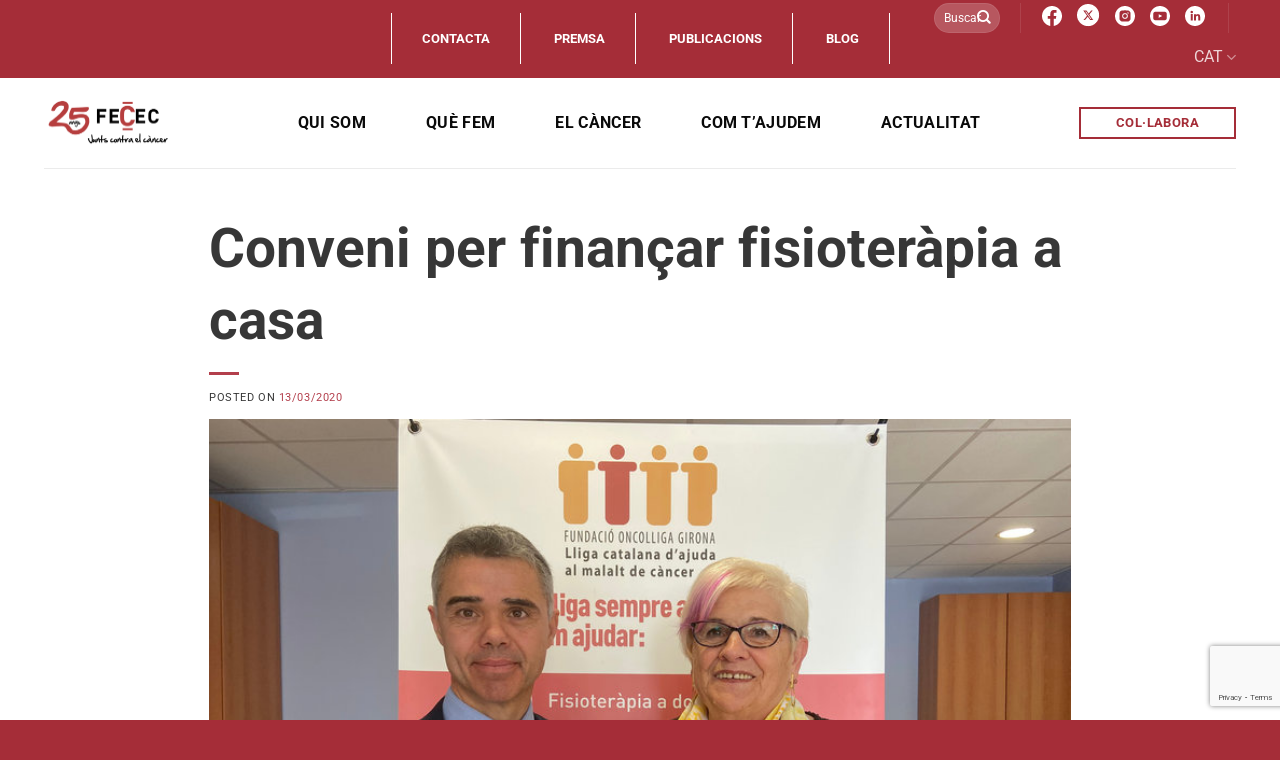

--- FILE ---
content_type: text/html; charset=utf-8
request_url: https://www.google.com/recaptcha/api2/anchor?ar=1&k=6Ld4U94mAAAAAPogcRgcq1hzyMss2Y0nC8ib0jYA&co=aHR0cHM6Ly9qdW50c2NvbnRyYWVsY2FuY2VyLmNhdDo0NDM.&hl=en&v=PoyoqOPhxBO7pBk68S4YbpHZ&size=invisible&anchor-ms=20000&execute-ms=30000&cb=lgcwvig9gz5i
body_size: 49732
content:
<!DOCTYPE HTML><html dir="ltr" lang="en"><head><meta http-equiv="Content-Type" content="text/html; charset=UTF-8">
<meta http-equiv="X-UA-Compatible" content="IE=edge">
<title>reCAPTCHA</title>
<style type="text/css">
/* cyrillic-ext */
@font-face {
  font-family: 'Roboto';
  font-style: normal;
  font-weight: 400;
  font-stretch: 100%;
  src: url(//fonts.gstatic.com/s/roboto/v48/KFO7CnqEu92Fr1ME7kSn66aGLdTylUAMa3GUBHMdazTgWw.woff2) format('woff2');
  unicode-range: U+0460-052F, U+1C80-1C8A, U+20B4, U+2DE0-2DFF, U+A640-A69F, U+FE2E-FE2F;
}
/* cyrillic */
@font-face {
  font-family: 'Roboto';
  font-style: normal;
  font-weight: 400;
  font-stretch: 100%;
  src: url(//fonts.gstatic.com/s/roboto/v48/KFO7CnqEu92Fr1ME7kSn66aGLdTylUAMa3iUBHMdazTgWw.woff2) format('woff2');
  unicode-range: U+0301, U+0400-045F, U+0490-0491, U+04B0-04B1, U+2116;
}
/* greek-ext */
@font-face {
  font-family: 'Roboto';
  font-style: normal;
  font-weight: 400;
  font-stretch: 100%;
  src: url(//fonts.gstatic.com/s/roboto/v48/KFO7CnqEu92Fr1ME7kSn66aGLdTylUAMa3CUBHMdazTgWw.woff2) format('woff2');
  unicode-range: U+1F00-1FFF;
}
/* greek */
@font-face {
  font-family: 'Roboto';
  font-style: normal;
  font-weight: 400;
  font-stretch: 100%;
  src: url(//fonts.gstatic.com/s/roboto/v48/KFO7CnqEu92Fr1ME7kSn66aGLdTylUAMa3-UBHMdazTgWw.woff2) format('woff2');
  unicode-range: U+0370-0377, U+037A-037F, U+0384-038A, U+038C, U+038E-03A1, U+03A3-03FF;
}
/* math */
@font-face {
  font-family: 'Roboto';
  font-style: normal;
  font-weight: 400;
  font-stretch: 100%;
  src: url(//fonts.gstatic.com/s/roboto/v48/KFO7CnqEu92Fr1ME7kSn66aGLdTylUAMawCUBHMdazTgWw.woff2) format('woff2');
  unicode-range: U+0302-0303, U+0305, U+0307-0308, U+0310, U+0312, U+0315, U+031A, U+0326-0327, U+032C, U+032F-0330, U+0332-0333, U+0338, U+033A, U+0346, U+034D, U+0391-03A1, U+03A3-03A9, U+03B1-03C9, U+03D1, U+03D5-03D6, U+03F0-03F1, U+03F4-03F5, U+2016-2017, U+2034-2038, U+203C, U+2040, U+2043, U+2047, U+2050, U+2057, U+205F, U+2070-2071, U+2074-208E, U+2090-209C, U+20D0-20DC, U+20E1, U+20E5-20EF, U+2100-2112, U+2114-2115, U+2117-2121, U+2123-214F, U+2190, U+2192, U+2194-21AE, U+21B0-21E5, U+21F1-21F2, U+21F4-2211, U+2213-2214, U+2216-22FF, U+2308-230B, U+2310, U+2319, U+231C-2321, U+2336-237A, U+237C, U+2395, U+239B-23B7, U+23D0, U+23DC-23E1, U+2474-2475, U+25AF, U+25B3, U+25B7, U+25BD, U+25C1, U+25CA, U+25CC, U+25FB, U+266D-266F, U+27C0-27FF, U+2900-2AFF, U+2B0E-2B11, U+2B30-2B4C, U+2BFE, U+3030, U+FF5B, U+FF5D, U+1D400-1D7FF, U+1EE00-1EEFF;
}
/* symbols */
@font-face {
  font-family: 'Roboto';
  font-style: normal;
  font-weight: 400;
  font-stretch: 100%;
  src: url(//fonts.gstatic.com/s/roboto/v48/KFO7CnqEu92Fr1ME7kSn66aGLdTylUAMaxKUBHMdazTgWw.woff2) format('woff2');
  unicode-range: U+0001-000C, U+000E-001F, U+007F-009F, U+20DD-20E0, U+20E2-20E4, U+2150-218F, U+2190, U+2192, U+2194-2199, U+21AF, U+21E6-21F0, U+21F3, U+2218-2219, U+2299, U+22C4-22C6, U+2300-243F, U+2440-244A, U+2460-24FF, U+25A0-27BF, U+2800-28FF, U+2921-2922, U+2981, U+29BF, U+29EB, U+2B00-2BFF, U+4DC0-4DFF, U+FFF9-FFFB, U+10140-1018E, U+10190-1019C, U+101A0, U+101D0-101FD, U+102E0-102FB, U+10E60-10E7E, U+1D2C0-1D2D3, U+1D2E0-1D37F, U+1F000-1F0FF, U+1F100-1F1AD, U+1F1E6-1F1FF, U+1F30D-1F30F, U+1F315, U+1F31C, U+1F31E, U+1F320-1F32C, U+1F336, U+1F378, U+1F37D, U+1F382, U+1F393-1F39F, U+1F3A7-1F3A8, U+1F3AC-1F3AF, U+1F3C2, U+1F3C4-1F3C6, U+1F3CA-1F3CE, U+1F3D4-1F3E0, U+1F3ED, U+1F3F1-1F3F3, U+1F3F5-1F3F7, U+1F408, U+1F415, U+1F41F, U+1F426, U+1F43F, U+1F441-1F442, U+1F444, U+1F446-1F449, U+1F44C-1F44E, U+1F453, U+1F46A, U+1F47D, U+1F4A3, U+1F4B0, U+1F4B3, U+1F4B9, U+1F4BB, U+1F4BF, U+1F4C8-1F4CB, U+1F4D6, U+1F4DA, U+1F4DF, U+1F4E3-1F4E6, U+1F4EA-1F4ED, U+1F4F7, U+1F4F9-1F4FB, U+1F4FD-1F4FE, U+1F503, U+1F507-1F50B, U+1F50D, U+1F512-1F513, U+1F53E-1F54A, U+1F54F-1F5FA, U+1F610, U+1F650-1F67F, U+1F687, U+1F68D, U+1F691, U+1F694, U+1F698, U+1F6AD, U+1F6B2, U+1F6B9-1F6BA, U+1F6BC, U+1F6C6-1F6CF, U+1F6D3-1F6D7, U+1F6E0-1F6EA, U+1F6F0-1F6F3, U+1F6F7-1F6FC, U+1F700-1F7FF, U+1F800-1F80B, U+1F810-1F847, U+1F850-1F859, U+1F860-1F887, U+1F890-1F8AD, U+1F8B0-1F8BB, U+1F8C0-1F8C1, U+1F900-1F90B, U+1F93B, U+1F946, U+1F984, U+1F996, U+1F9E9, U+1FA00-1FA6F, U+1FA70-1FA7C, U+1FA80-1FA89, U+1FA8F-1FAC6, U+1FACE-1FADC, U+1FADF-1FAE9, U+1FAF0-1FAF8, U+1FB00-1FBFF;
}
/* vietnamese */
@font-face {
  font-family: 'Roboto';
  font-style: normal;
  font-weight: 400;
  font-stretch: 100%;
  src: url(//fonts.gstatic.com/s/roboto/v48/KFO7CnqEu92Fr1ME7kSn66aGLdTylUAMa3OUBHMdazTgWw.woff2) format('woff2');
  unicode-range: U+0102-0103, U+0110-0111, U+0128-0129, U+0168-0169, U+01A0-01A1, U+01AF-01B0, U+0300-0301, U+0303-0304, U+0308-0309, U+0323, U+0329, U+1EA0-1EF9, U+20AB;
}
/* latin-ext */
@font-face {
  font-family: 'Roboto';
  font-style: normal;
  font-weight: 400;
  font-stretch: 100%;
  src: url(//fonts.gstatic.com/s/roboto/v48/KFO7CnqEu92Fr1ME7kSn66aGLdTylUAMa3KUBHMdazTgWw.woff2) format('woff2');
  unicode-range: U+0100-02BA, U+02BD-02C5, U+02C7-02CC, U+02CE-02D7, U+02DD-02FF, U+0304, U+0308, U+0329, U+1D00-1DBF, U+1E00-1E9F, U+1EF2-1EFF, U+2020, U+20A0-20AB, U+20AD-20C0, U+2113, U+2C60-2C7F, U+A720-A7FF;
}
/* latin */
@font-face {
  font-family: 'Roboto';
  font-style: normal;
  font-weight: 400;
  font-stretch: 100%;
  src: url(//fonts.gstatic.com/s/roboto/v48/KFO7CnqEu92Fr1ME7kSn66aGLdTylUAMa3yUBHMdazQ.woff2) format('woff2');
  unicode-range: U+0000-00FF, U+0131, U+0152-0153, U+02BB-02BC, U+02C6, U+02DA, U+02DC, U+0304, U+0308, U+0329, U+2000-206F, U+20AC, U+2122, U+2191, U+2193, U+2212, U+2215, U+FEFF, U+FFFD;
}
/* cyrillic-ext */
@font-face {
  font-family: 'Roboto';
  font-style: normal;
  font-weight: 500;
  font-stretch: 100%;
  src: url(//fonts.gstatic.com/s/roboto/v48/KFO7CnqEu92Fr1ME7kSn66aGLdTylUAMa3GUBHMdazTgWw.woff2) format('woff2');
  unicode-range: U+0460-052F, U+1C80-1C8A, U+20B4, U+2DE0-2DFF, U+A640-A69F, U+FE2E-FE2F;
}
/* cyrillic */
@font-face {
  font-family: 'Roboto';
  font-style: normal;
  font-weight: 500;
  font-stretch: 100%;
  src: url(//fonts.gstatic.com/s/roboto/v48/KFO7CnqEu92Fr1ME7kSn66aGLdTylUAMa3iUBHMdazTgWw.woff2) format('woff2');
  unicode-range: U+0301, U+0400-045F, U+0490-0491, U+04B0-04B1, U+2116;
}
/* greek-ext */
@font-face {
  font-family: 'Roboto';
  font-style: normal;
  font-weight: 500;
  font-stretch: 100%;
  src: url(//fonts.gstatic.com/s/roboto/v48/KFO7CnqEu92Fr1ME7kSn66aGLdTylUAMa3CUBHMdazTgWw.woff2) format('woff2');
  unicode-range: U+1F00-1FFF;
}
/* greek */
@font-face {
  font-family: 'Roboto';
  font-style: normal;
  font-weight: 500;
  font-stretch: 100%;
  src: url(//fonts.gstatic.com/s/roboto/v48/KFO7CnqEu92Fr1ME7kSn66aGLdTylUAMa3-UBHMdazTgWw.woff2) format('woff2');
  unicode-range: U+0370-0377, U+037A-037F, U+0384-038A, U+038C, U+038E-03A1, U+03A3-03FF;
}
/* math */
@font-face {
  font-family: 'Roboto';
  font-style: normal;
  font-weight: 500;
  font-stretch: 100%;
  src: url(//fonts.gstatic.com/s/roboto/v48/KFO7CnqEu92Fr1ME7kSn66aGLdTylUAMawCUBHMdazTgWw.woff2) format('woff2');
  unicode-range: U+0302-0303, U+0305, U+0307-0308, U+0310, U+0312, U+0315, U+031A, U+0326-0327, U+032C, U+032F-0330, U+0332-0333, U+0338, U+033A, U+0346, U+034D, U+0391-03A1, U+03A3-03A9, U+03B1-03C9, U+03D1, U+03D5-03D6, U+03F0-03F1, U+03F4-03F5, U+2016-2017, U+2034-2038, U+203C, U+2040, U+2043, U+2047, U+2050, U+2057, U+205F, U+2070-2071, U+2074-208E, U+2090-209C, U+20D0-20DC, U+20E1, U+20E5-20EF, U+2100-2112, U+2114-2115, U+2117-2121, U+2123-214F, U+2190, U+2192, U+2194-21AE, U+21B0-21E5, U+21F1-21F2, U+21F4-2211, U+2213-2214, U+2216-22FF, U+2308-230B, U+2310, U+2319, U+231C-2321, U+2336-237A, U+237C, U+2395, U+239B-23B7, U+23D0, U+23DC-23E1, U+2474-2475, U+25AF, U+25B3, U+25B7, U+25BD, U+25C1, U+25CA, U+25CC, U+25FB, U+266D-266F, U+27C0-27FF, U+2900-2AFF, U+2B0E-2B11, U+2B30-2B4C, U+2BFE, U+3030, U+FF5B, U+FF5D, U+1D400-1D7FF, U+1EE00-1EEFF;
}
/* symbols */
@font-face {
  font-family: 'Roboto';
  font-style: normal;
  font-weight: 500;
  font-stretch: 100%;
  src: url(//fonts.gstatic.com/s/roboto/v48/KFO7CnqEu92Fr1ME7kSn66aGLdTylUAMaxKUBHMdazTgWw.woff2) format('woff2');
  unicode-range: U+0001-000C, U+000E-001F, U+007F-009F, U+20DD-20E0, U+20E2-20E4, U+2150-218F, U+2190, U+2192, U+2194-2199, U+21AF, U+21E6-21F0, U+21F3, U+2218-2219, U+2299, U+22C4-22C6, U+2300-243F, U+2440-244A, U+2460-24FF, U+25A0-27BF, U+2800-28FF, U+2921-2922, U+2981, U+29BF, U+29EB, U+2B00-2BFF, U+4DC0-4DFF, U+FFF9-FFFB, U+10140-1018E, U+10190-1019C, U+101A0, U+101D0-101FD, U+102E0-102FB, U+10E60-10E7E, U+1D2C0-1D2D3, U+1D2E0-1D37F, U+1F000-1F0FF, U+1F100-1F1AD, U+1F1E6-1F1FF, U+1F30D-1F30F, U+1F315, U+1F31C, U+1F31E, U+1F320-1F32C, U+1F336, U+1F378, U+1F37D, U+1F382, U+1F393-1F39F, U+1F3A7-1F3A8, U+1F3AC-1F3AF, U+1F3C2, U+1F3C4-1F3C6, U+1F3CA-1F3CE, U+1F3D4-1F3E0, U+1F3ED, U+1F3F1-1F3F3, U+1F3F5-1F3F7, U+1F408, U+1F415, U+1F41F, U+1F426, U+1F43F, U+1F441-1F442, U+1F444, U+1F446-1F449, U+1F44C-1F44E, U+1F453, U+1F46A, U+1F47D, U+1F4A3, U+1F4B0, U+1F4B3, U+1F4B9, U+1F4BB, U+1F4BF, U+1F4C8-1F4CB, U+1F4D6, U+1F4DA, U+1F4DF, U+1F4E3-1F4E6, U+1F4EA-1F4ED, U+1F4F7, U+1F4F9-1F4FB, U+1F4FD-1F4FE, U+1F503, U+1F507-1F50B, U+1F50D, U+1F512-1F513, U+1F53E-1F54A, U+1F54F-1F5FA, U+1F610, U+1F650-1F67F, U+1F687, U+1F68D, U+1F691, U+1F694, U+1F698, U+1F6AD, U+1F6B2, U+1F6B9-1F6BA, U+1F6BC, U+1F6C6-1F6CF, U+1F6D3-1F6D7, U+1F6E0-1F6EA, U+1F6F0-1F6F3, U+1F6F7-1F6FC, U+1F700-1F7FF, U+1F800-1F80B, U+1F810-1F847, U+1F850-1F859, U+1F860-1F887, U+1F890-1F8AD, U+1F8B0-1F8BB, U+1F8C0-1F8C1, U+1F900-1F90B, U+1F93B, U+1F946, U+1F984, U+1F996, U+1F9E9, U+1FA00-1FA6F, U+1FA70-1FA7C, U+1FA80-1FA89, U+1FA8F-1FAC6, U+1FACE-1FADC, U+1FADF-1FAE9, U+1FAF0-1FAF8, U+1FB00-1FBFF;
}
/* vietnamese */
@font-face {
  font-family: 'Roboto';
  font-style: normal;
  font-weight: 500;
  font-stretch: 100%;
  src: url(//fonts.gstatic.com/s/roboto/v48/KFO7CnqEu92Fr1ME7kSn66aGLdTylUAMa3OUBHMdazTgWw.woff2) format('woff2');
  unicode-range: U+0102-0103, U+0110-0111, U+0128-0129, U+0168-0169, U+01A0-01A1, U+01AF-01B0, U+0300-0301, U+0303-0304, U+0308-0309, U+0323, U+0329, U+1EA0-1EF9, U+20AB;
}
/* latin-ext */
@font-face {
  font-family: 'Roboto';
  font-style: normal;
  font-weight: 500;
  font-stretch: 100%;
  src: url(//fonts.gstatic.com/s/roboto/v48/KFO7CnqEu92Fr1ME7kSn66aGLdTylUAMa3KUBHMdazTgWw.woff2) format('woff2');
  unicode-range: U+0100-02BA, U+02BD-02C5, U+02C7-02CC, U+02CE-02D7, U+02DD-02FF, U+0304, U+0308, U+0329, U+1D00-1DBF, U+1E00-1E9F, U+1EF2-1EFF, U+2020, U+20A0-20AB, U+20AD-20C0, U+2113, U+2C60-2C7F, U+A720-A7FF;
}
/* latin */
@font-face {
  font-family: 'Roboto';
  font-style: normal;
  font-weight: 500;
  font-stretch: 100%;
  src: url(//fonts.gstatic.com/s/roboto/v48/KFO7CnqEu92Fr1ME7kSn66aGLdTylUAMa3yUBHMdazQ.woff2) format('woff2');
  unicode-range: U+0000-00FF, U+0131, U+0152-0153, U+02BB-02BC, U+02C6, U+02DA, U+02DC, U+0304, U+0308, U+0329, U+2000-206F, U+20AC, U+2122, U+2191, U+2193, U+2212, U+2215, U+FEFF, U+FFFD;
}
/* cyrillic-ext */
@font-face {
  font-family: 'Roboto';
  font-style: normal;
  font-weight: 900;
  font-stretch: 100%;
  src: url(//fonts.gstatic.com/s/roboto/v48/KFO7CnqEu92Fr1ME7kSn66aGLdTylUAMa3GUBHMdazTgWw.woff2) format('woff2');
  unicode-range: U+0460-052F, U+1C80-1C8A, U+20B4, U+2DE0-2DFF, U+A640-A69F, U+FE2E-FE2F;
}
/* cyrillic */
@font-face {
  font-family: 'Roboto';
  font-style: normal;
  font-weight: 900;
  font-stretch: 100%;
  src: url(//fonts.gstatic.com/s/roboto/v48/KFO7CnqEu92Fr1ME7kSn66aGLdTylUAMa3iUBHMdazTgWw.woff2) format('woff2');
  unicode-range: U+0301, U+0400-045F, U+0490-0491, U+04B0-04B1, U+2116;
}
/* greek-ext */
@font-face {
  font-family: 'Roboto';
  font-style: normal;
  font-weight: 900;
  font-stretch: 100%;
  src: url(//fonts.gstatic.com/s/roboto/v48/KFO7CnqEu92Fr1ME7kSn66aGLdTylUAMa3CUBHMdazTgWw.woff2) format('woff2');
  unicode-range: U+1F00-1FFF;
}
/* greek */
@font-face {
  font-family: 'Roboto';
  font-style: normal;
  font-weight: 900;
  font-stretch: 100%;
  src: url(//fonts.gstatic.com/s/roboto/v48/KFO7CnqEu92Fr1ME7kSn66aGLdTylUAMa3-UBHMdazTgWw.woff2) format('woff2');
  unicode-range: U+0370-0377, U+037A-037F, U+0384-038A, U+038C, U+038E-03A1, U+03A3-03FF;
}
/* math */
@font-face {
  font-family: 'Roboto';
  font-style: normal;
  font-weight: 900;
  font-stretch: 100%;
  src: url(//fonts.gstatic.com/s/roboto/v48/KFO7CnqEu92Fr1ME7kSn66aGLdTylUAMawCUBHMdazTgWw.woff2) format('woff2');
  unicode-range: U+0302-0303, U+0305, U+0307-0308, U+0310, U+0312, U+0315, U+031A, U+0326-0327, U+032C, U+032F-0330, U+0332-0333, U+0338, U+033A, U+0346, U+034D, U+0391-03A1, U+03A3-03A9, U+03B1-03C9, U+03D1, U+03D5-03D6, U+03F0-03F1, U+03F4-03F5, U+2016-2017, U+2034-2038, U+203C, U+2040, U+2043, U+2047, U+2050, U+2057, U+205F, U+2070-2071, U+2074-208E, U+2090-209C, U+20D0-20DC, U+20E1, U+20E5-20EF, U+2100-2112, U+2114-2115, U+2117-2121, U+2123-214F, U+2190, U+2192, U+2194-21AE, U+21B0-21E5, U+21F1-21F2, U+21F4-2211, U+2213-2214, U+2216-22FF, U+2308-230B, U+2310, U+2319, U+231C-2321, U+2336-237A, U+237C, U+2395, U+239B-23B7, U+23D0, U+23DC-23E1, U+2474-2475, U+25AF, U+25B3, U+25B7, U+25BD, U+25C1, U+25CA, U+25CC, U+25FB, U+266D-266F, U+27C0-27FF, U+2900-2AFF, U+2B0E-2B11, U+2B30-2B4C, U+2BFE, U+3030, U+FF5B, U+FF5D, U+1D400-1D7FF, U+1EE00-1EEFF;
}
/* symbols */
@font-face {
  font-family: 'Roboto';
  font-style: normal;
  font-weight: 900;
  font-stretch: 100%;
  src: url(//fonts.gstatic.com/s/roboto/v48/KFO7CnqEu92Fr1ME7kSn66aGLdTylUAMaxKUBHMdazTgWw.woff2) format('woff2');
  unicode-range: U+0001-000C, U+000E-001F, U+007F-009F, U+20DD-20E0, U+20E2-20E4, U+2150-218F, U+2190, U+2192, U+2194-2199, U+21AF, U+21E6-21F0, U+21F3, U+2218-2219, U+2299, U+22C4-22C6, U+2300-243F, U+2440-244A, U+2460-24FF, U+25A0-27BF, U+2800-28FF, U+2921-2922, U+2981, U+29BF, U+29EB, U+2B00-2BFF, U+4DC0-4DFF, U+FFF9-FFFB, U+10140-1018E, U+10190-1019C, U+101A0, U+101D0-101FD, U+102E0-102FB, U+10E60-10E7E, U+1D2C0-1D2D3, U+1D2E0-1D37F, U+1F000-1F0FF, U+1F100-1F1AD, U+1F1E6-1F1FF, U+1F30D-1F30F, U+1F315, U+1F31C, U+1F31E, U+1F320-1F32C, U+1F336, U+1F378, U+1F37D, U+1F382, U+1F393-1F39F, U+1F3A7-1F3A8, U+1F3AC-1F3AF, U+1F3C2, U+1F3C4-1F3C6, U+1F3CA-1F3CE, U+1F3D4-1F3E0, U+1F3ED, U+1F3F1-1F3F3, U+1F3F5-1F3F7, U+1F408, U+1F415, U+1F41F, U+1F426, U+1F43F, U+1F441-1F442, U+1F444, U+1F446-1F449, U+1F44C-1F44E, U+1F453, U+1F46A, U+1F47D, U+1F4A3, U+1F4B0, U+1F4B3, U+1F4B9, U+1F4BB, U+1F4BF, U+1F4C8-1F4CB, U+1F4D6, U+1F4DA, U+1F4DF, U+1F4E3-1F4E6, U+1F4EA-1F4ED, U+1F4F7, U+1F4F9-1F4FB, U+1F4FD-1F4FE, U+1F503, U+1F507-1F50B, U+1F50D, U+1F512-1F513, U+1F53E-1F54A, U+1F54F-1F5FA, U+1F610, U+1F650-1F67F, U+1F687, U+1F68D, U+1F691, U+1F694, U+1F698, U+1F6AD, U+1F6B2, U+1F6B9-1F6BA, U+1F6BC, U+1F6C6-1F6CF, U+1F6D3-1F6D7, U+1F6E0-1F6EA, U+1F6F0-1F6F3, U+1F6F7-1F6FC, U+1F700-1F7FF, U+1F800-1F80B, U+1F810-1F847, U+1F850-1F859, U+1F860-1F887, U+1F890-1F8AD, U+1F8B0-1F8BB, U+1F8C0-1F8C1, U+1F900-1F90B, U+1F93B, U+1F946, U+1F984, U+1F996, U+1F9E9, U+1FA00-1FA6F, U+1FA70-1FA7C, U+1FA80-1FA89, U+1FA8F-1FAC6, U+1FACE-1FADC, U+1FADF-1FAE9, U+1FAF0-1FAF8, U+1FB00-1FBFF;
}
/* vietnamese */
@font-face {
  font-family: 'Roboto';
  font-style: normal;
  font-weight: 900;
  font-stretch: 100%;
  src: url(//fonts.gstatic.com/s/roboto/v48/KFO7CnqEu92Fr1ME7kSn66aGLdTylUAMa3OUBHMdazTgWw.woff2) format('woff2');
  unicode-range: U+0102-0103, U+0110-0111, U+0128-0129, U+0168-0169, U+01A0-01A1, U+01AF-01B0, U+0300-0301, U+0303-0304, U+0308-0309, U+0323, U+0329, U+1EA0-1EF9, U+20AB;
}
/* latin-ext */
@font-face {
  font-family: 'Roboto';
  font-style: normal;
  font-weight: 900;
  font-stretch: 100%;
  src: url(//fonts.gstatic.com/s/roboto/v48/KFO7CnqEu92Fr1ME7kSn66aGLdTylUAMa3KUBHMdazTgWw.woff2) format('woff2');
  unicode-range: U+0100-02BA, U+02BD-02C5, U+02C7-02CC, U+02CE-02D7, U+02DD-02FF, U+0304, U+0308, U+0329, U+1D00-1DBF, U+1E00-1E9F, U+1EF2-1EFF, U+2020, U+20A0-20AB, U+20AD-20C0, U+2113, U+2C60-2C7F, U+A720-A7FF;
}
/* latin */
@font-face {
  font-family: 'Roboto';
  font-style: normal;
  font-weight: 900;
  font-stretch: 100%;
  src: url(//fonts.gstatic.com/s/roboto/v48/KFO7CnqEu92Fr1ME7kSn66aGLdTylUAMa3yUBHMdazQ.woff2) format('woff2');
  unicode-range: U+0000-00FF, U+0131, U+0152-0153, U+02BB-02BC, U+02C6, U+02DA, U+02DC, U+0304, U+0308, U+0329, U+2000-206F, U+20AC, U+2122, U+2191, U+2193, U+2212, U+2215, U+FEFF, U+FFFD;
}

</style>
<link rel="stylesheet" type="text/css" href="https://www.gstatic.com/recaptcha/releases/PoyoqOPhxBO7pBk68S4YbpHZ/styles__ltr.css">
<script nonce="wZgSxWejehlw5ykBl8Y2aQ" type="text/javascript">window['__recaptcha_api'] = 'https://www.google.com/recaptcha/api2/';</script>
<script type="text/javascript" src="https://www.gstatic.com/recaptcha/releases/PoyoqOPhxBO7pBk68S4YbpHZ/recaptcha__en.js" nonce="wZgSxWejehlw5ykBl8Y2aQ">
      
    </script></head>
<body><div id="rc-anchor-alert" class="rc-anchor-alert"></div>
<input type="hidden" id="recaptcha-token" value="[base64]">
<script type="text/javascript" nonce="wZgSxWejehlw5ykBl8Y2aQ">
      recaptcha.anchor.Main.init("[\x22ainput\x22,[\x22bgdata\x22,\x22\x22,\[base64]/[base64]/[base64]/[base64]/[base64]/[base64]/KGcoTywyNTMsTy5PKSxVRyhPLEMpKTpnKE8sMjUzLEMpLE8pKSxsKSksTykpfSxieT1mdW5jdGlvbihDLE8sdSxsKXtmb3IobD0odT1SKEMpLDApO08+MDtPLS0pbD1sPDw4fFooQyk7ZyhDLHUsbCl9LFVHPWZ1bmN0aW9uKEMsTyl7Qy5pLmxlbmd0aD4xMDQ/[base64]/[base64]/[base64]/[base64]/[base64]/[base64]/[base64]\\u003d\x22,\[base64]\\u003d\\u003d\x22,\[base64]/CmDLCm3RVZgQ4w7HCqyYTwrHCj8O/[base64]/DnQLChsO5PzPDnUrCoBTDnzXCjsOOHMOkAcOCw4LCpMKAbx7CvsO4w7Aefn/[base64]/[base64]/KnBCEsO5UsKCO1nDjivDscKewo4qwoFVwqzCnlI4RCXCl8KSwo/DkMKFw4jCvA8jHGguw6sEwqjDrVlrJ1XCl1XDhcOAw4rCjTjCtMO5CmDCkcKaaEnDv8OAw78xTsOnwqHCt2XDh8OTCsKFQcORwrXDoWvCg8OWWcOPwqvDuCFpw6JtbMOEwpfDl24wwpwSw7/Chm7CvhQzw7bCvl/DqVEnOMKWFivCv3tVM8KsEHYoG8OEL8OOYwfCoy7DpcO6RWJ2w7lAwo8dAMKNw5PDscKMV0nCuMOjw5w0w5kTwqxTdy3Cg8OXwo4CwqfDggXCvD/ClMKsO8K2Vn5RfTUOw5nDsSxsw6HDiMKww5nDmhB2dFLCg8OJWMKRwrwZBn8hS8OnBMOJGHp5dFLCoMO/e3ojwqlowrV/O8KGw5LDqcORGMO2w5tTS8OHwqLCpV3DsBA9YVFYMMKow7QTwoJKZ04Yw7bDpFLCsMOJE8OYHR/CpsKhw7UEwplMS8OSBS/Dg1jCqcKfwq0JHcO6c1MBwoXCjsONw5tcw6nDmMKmTMO1ERVIw5RcIW9EwrFywrvCiTPDkC3Dg8KfwqfDucKcfTLDn8OCDGFWwrrDujIDw6YdXTdmw6rDssOSw6DDscKYIcKFwpLCnMKkVcOlWcKzFMKOwr9/[base64]/B1DDjcOZw6PDl8OcBcKORRLDoxBqXsKrM0hOw6vDhnLDjsO9wqhMIzAhw4Akw4LCmsO6wr7DocKSw5oCCMOlw6IawqLDu8O2P8KGwqEtW3zCuT7CisOgwqzDpyclwqJJfMOuwoPDpsKCd8Onwp1Ww6HCoHspMxEjK14OEW/Ck8OXwrRydGbDk8OaGDjCtlZGwpfDvsKIwqHDscKSTUF6IFMpKRU8NwvDqMOefTo9wofCgi7DuMOYSk5fwoRUwo4GwpPDssKGw4lbPENQLcOxXwcOw5I9RcKPAzPClsOpwoZBwprDhMKyYMKAwqbDs27Cv29Twr/DpcOdw5/CsXPDkMO9wpnCqMOnB8KcEsKzd8OFwrHDs8OWBcKrw6bCmsOMwrZ/[base64]/CiT8uw5sRKm3DjXgcwq/CmWQ6wrvDlwbCmcK+T8OYw7pJw5x5wrU3wqBcwqVjw5LCsT4fK8ORUsOOAirCsm3ClH0JSTwOwq9lw5Axw6xbw6N0w6rDrcKZW8KhwqjClzRww6UzwpnCuA0xwolmw6nCtMO7OzXCmwJlZsOFw4pJw40Qw7/CjEPDoMK1w5E5G1xbwpgvw4lWw581SlghwobDgMKtOsOmw4nChXUxwpUbUmlhw4TCjMOBw7BUwqLChgYJw6fCkRtcXsKWSsOYwrvDj3dawo3CtAY/[base64]/CkcKNEBIFZ8OeU2jDp8OoScKKwqrCqHpNwrzCom8JDsK+NMODe3kiw6/DnhZZwqo2NE1vADwUS8KUbBwqw5Uuw7bCoT4naAzCkw3CjcK4SVEGw4hCwptHMMOhDQp/w5HDucKxw4wRwojDtFHDosOJIyw3dyUWw4lmdMOkw5fDhBVkw5vCpS1XcwfDtMKiw4jCosO2w5sgwr/DiHRIwqDCkcKfEMKHwqNLwobDpS3Du8OqGSVyHsKuwpoMTlsfw4gJIEICNcOvB8Oxw6zDlsOLDzViB2oxOMKtwp5zwrI6JT3CrC4vw6HDmW0Mw6kJw6bCsHo2QXzCmMOmw4piMcOWw4XDjXDDmcO4wq/CvMOcRsO7wrLCt0M8woxfXcK2w4HDnsOGEjssw7bDmijCicOvRgrDmsOvw7TDksOYwojDkzjDisK8w4rCjUYbBQ4iECNJKsKHOW80bR07CDbCuRXDrkN1wo3Dryo/[base64]/CsSMsccK/NVLCpmxyOysbw5Vif39VYMKOGTp0dXATI1kcQAgfCcOoOiVbwqnDhn7DqMKhw5cgw4HDvTvDiGZsdMKyw6LCnF45HsKjFkvCtMO2wp0jw5nCklMkwqTCk8OYw47DuMODFsK2wq3DqnlgGcOvwoVKwr1YwrljTxQJDVVbaMK7wrzDscOiOsK0wqjCp0Fyw4/Cs0AxwptRw6oww5BkcMOrMcOgwpA5dsOIwo84Ux9+wr4sGm9Yw603DcOLwpvDqwrDv8KmwrHCsTLCgS7CpcK1YMORRMOywoQYwoIMFsKUwrBSWsOywp8yw4LDpBXDrmF9bjDCuX8XHsOcwo/DhMOyAHTClkQxwqExw4pqwpbCqxJVVGPDgMKQwq45w6XCpMOww7xgTUhqwo/DpcO1wo7DsMKZw7k8ecKLw7PDqcKNEMOeOcOiFQNnIsOKw4XClQYdwpvDo1YvwpFLw43DrmZFbcKbN8KHQMOUOsOew5sZOsOPPDTDl8OAKcK9woY9eB7Ci8KSw73CvzzCq1VXKVd/[base64]/wq9FARDDjMOVcV5HwqPCjkLCugrDknPCljPDkcOjw79sw7JVw4JrMRHCplbCmjzDgMO3KTw7UcOcZ0sEUV/[base64]/ViwlwrcuCQPDlVY2C1Bhw7nCsMK8wqZVwq7DksOhdBrCrATCjMKCEsOVw67DnnPCr8OPTMORBMO4QWt3w5pwGcKJJMO/bMKBw5LDqDHDu8Knw6McGMOFGWzDvWZVwrcfYsO8MyprR8OSwrZ3V0TCu0rDv37CtSHCs2RNwrRXw6rDuDHCsjczwrF6w7HCpzXDnMKkT0/[base64]/DicOKJgzCusOYK3Z5YXhxwpFRdQU4d8KgRFZOTFoyKk1vBcOUI8ORFMKDK8KywrE7BcOQJMOufWPDtsOcCS/ChjDDhsOLWsOjSjlbTMK6TTfCi8OBf8Oew797fMONUVvCkmRqGsKVw6/Diw7ChsK+LXNZIzDDmjtBw41CIMKew67DrBRLwp0UwonDtA7CrU/ClkjDrcKiwpNbZMKuMMKLwr1pwrLCsErCtcOIw5vDu8OaVsKVRcOCADEwwqXCmTrCnTPDhlx/w7ADw6bCjMO/w4xcC8KOacOUw6DDgMKNRMKhwqbCrGbCsnnCjxvCgApdw7lbPcKiwqtiaXk5wrnCrHpsWxjDr3LCtsOXQ2hZw7zChC3Du2IXw5YGwqvCrcOgw6c7Z8KUf8OCeMOjwrsIwq7CmEALIMKuR8Kkw53CqMO1wqrDpsOqLcKowpPDmsKQw6/CtMKJwrsHwoV0EwdtAsOww4XDs8OyHVdrEl0Dw5gIMgDCnMOnFsOxw5rCo8OJw6nDu8OgHMOpLA/DvMOTPcOJXH/DoMK5wqxCwrrDrcO9w4PDhy7Cq3PDrMKUQBPDjmbDlV1ZwqDCusONw4gswq/CtsKjKsK/wq/[base64]/FcOPLH3DuHEuw73Co8OaMsOFwpUDB8KlwqjDq8Kyw5Avw5fDucOPw4/DtcKhZMKTPwXDnsKvwovCoBfDrGvDh8KlwoDDqxpqwqY8w4VAwobDiMO7XzhbTCPDscKiZAzCg8Ovw57DhlxvwqbDu0vCksKGwr7ClBHCuzNpX0QswobCtHLCrUAfTMKMwp16O3rDjgVXecKVw5rDt0B8wo/Dr8O5ZSDCsTLDqMKJVsOJYHvDisOIEy8wTW8fUGFRwpTCtQPCgzB4w6fCgyLCp2whGcKQwojCh1vDgFhQw6zCh8O0IBDCtcOWS8OfBXMJanHDigxewoQSwrDChhjDsS90w6LDmMKPPsKbO8Ktwq/CnsKLw6d0IcOSLcK0f0TCrQLDn3I1DgDDsMOrwph6UHhlw7zDoFoeRgvCkng0McKJeFZ/[base64]/[base64]/ClEvCvVfDgycfX3XDhcOEw6TDmcKzwrLDhEZabFrCtnFFDcKgw6bCp8KBwqjCgiHDgjMKVk9WNnNmVwnDgVXCn8KxwpLCk8KgMMO/wp7DmMOwYk3DnnbDiVrDn8O8J8OdwobDisOjw7bDvsKRMDlDwoh9wrfDuVVVwpfCuMO5w40dwqVgwo7Co8OHW3vDtnTDkcKdwoM0w4UVesKdw73CtEHDlcO4w7vDg8OcUkLDtcKQw5zDtSnCtMK6c3HCglINw4PCuMOnwpk/WMOZw4bCi0Bvw6B1w7HCt8OqbcKACBjCkMOaYHLDm0E5wr7DvgQbwrhFw78jbDPDnXQVwpBZwrEtwpt2w4N4wpc7NWbCpXfCscKdw6jCqsKZw4Irw4hhwqVKwr7CkcKfBXY5w60lw4Y3w7jCiALDrsOjJMKOD37DgEFvfsKbQUtaUMKNwqTDkS/CtyFXw4towpXDjcKKw4Ika8OEw4NSw4F6DzQiw5ZlCGwXw7vCrBfChsKZMsOCQMOMDW07UyxbwoHCjMOPwrx4e8OUwqI+w5Mpw7TDv8OqGjMyHVbCtcOVw7zCskLDqsOzY8KAE8KAdQHCscK5S8KIAcKLay/DpzUnf3nCvsOkbcKyw6XDocK4M8OOw68Nw6xBwrHDjgN3OwDDv3fCqzJSIcKkdMKDc8KKMcKqcMKWwrQzw5/DiijClsOyZcOKwrjCkGzCjsOgwo0rfFRSwpk/wpvCui7CrhfDniM2ScO+MsOWw41uJ8Kgw7k9d2PDk1ZFw6vDhQLDljlaSRnDh8OBCcOJPMO9wocXw5wDO8OROX8Ewp/Do8OSw43Cr8KGMjcFAMO8dsOMw6jDjcKTPsKtPMOTw5xGI8OeZ8OzR8OLHMO/RsOEwqTCkB10wpElc8KtWy5fJMKnwpvCkh3Dsi0+w67DlGTDgcKOw5bDiwfCjsOmwrrDosK3YMOXNS3Cu8OqKMK/LwxIHkNxfhnCvVNYw5zCnVbDuU/CtMOxC8OlWxsZNULDnsKOw7MDHznCisOXwobDrsKcwpUNHMKww4RIc8OkGsO/QsO4w47DscK+C1bCnjt0PUwAwr8DU8OKfAhpdcOkwrzCscOJwppTA8Ocwp3DpCQ6wofDlsOXw77Du8KPwp1tw7DCuXDDsDXClcKPwq3DusOEwr/Cq8OxwqzCqsKYY0YsA8KSwpIXw7AsWUHDkUzCp8Kxw4rDtsOjYsOBwr/CvcO9WFVvflUgb8K8TMOLw6nDg2LCkiYNwojCu8KSw5DDnH/DuFHDnUfCjXrCvX0Iw74fw7s8w5BWw4PCiB46w7N6w77Ci8O0KsK1w7cDb8KOw7fDlU3Cln15b3FWNcOsPlTCq8KLw6dXfQ/CosKwLcO+IjBuwq1+QnlMZAYpwoh/[base64]/DqXHCsMO3wo5lw7DDicOSw4l7w7Rxw7MGw6XCicOQcsOMGwZIMwnCiMKvwp8hwqTDtMKnwpE/djUVXEcUwpxPW8KDw7I5QMKaai94wqfCt8Ohw6vDo05nwr4WwpLClzXDvTxmMcKjw6jDkMKywoRwKyPDmSnDmcKCwqtjwqo2wq9Fw5gnwr8pICvCqD1DJzIGKsOLUXjDksOaCkvCpXUKOWx1w7YHwo/CpBkIwrwGPWbCrDdNw6rDgidCwq/Dj0PDozsDPMOHw7PDpncXwpLDrVdtwoxYHcK/[base64]/DjcO4d0x2wpXDu8Ozw6QLwpbDvV4meQcsw5HCn8KxPMOBGsKLw4BcS3/ChBLCk2p5woJRMcKMwo3DlcKeN8KbeXDDj8OMZcOlPMKDOR/CtcOtw4jDth3Dkxt7wqAOSMKNwpkmwrbCm8OGBz7CvsK9wpdLBEF4w7cxOxtWw6U4c8KCwo/ChsOqRxZoJxzCmsOdw4/CkWPCm8O4eMKXMEnCq8KoUWbClggVAw5vR8ORw6vDkMKyw6/DvzAaD8KYJUrDi3wPwo1ewrjCk8KKARRyJsK1WcO0aDfDuDPDo8OVLnRqQmE9w5fDpGjDvSXCpDjDtcKgJcKjJ8ObwozCvcOlTwQ3worDjMOzNQMxw5XChMOqw4rDl8OkacOjbWNWw6QTwrIKwpLDv8O/wroXC1jCvcKCw71WOC46w5sNdsKoXCLDmVp1bDVuwrRUGsOGRMKRw7FXw5hfFcKvaiB0wpJBwo/DicKpW2tlw5fCscKrwrnDicODO0LDjHkyw5jDsAIOeMOlCFAZTmjDjQLCrUA8wokHfXowwrxJV8KSTTd/woXCoAjDtcOsw7NGwrvDisO5wp7DrWYoccOlw4HDs8KOScOhRjjCq0vDsE7Dv8KTf8KMw7RAwq3DsDxJwpVRwqfDtEM9woXCsFzDrMKOw7rDtcKpH8O8QiQuwqTDhDIBTcKhwp8gw61YwoYObDEBCMOow7NfGnA/w5ARwpPCmXQLIcObY0xRGkTChFvCvz5awrl5w7nDtsO1EcKIUSpFWsOYYcO7wrAJw655WDnClyFjAMOCSGzCq23DgsOPw69of8K3YMKawpxIwrgxw43DvhgEw48rwqEqEMOaAQYNw4zCisOOJB7ClcKgwol+w60NwrITbwDDkVzCui7Dkh0RcCA/d8OgGcOWwrFRcAPDv8Osw4vCosKWTUzDigTDlMO2HsOgYT3CqcKjwpoRw7Q0wrTDgm0JwqzCm03CsMKxwrRCHhdnw5YdwqHDq8OtLSHDmRnCrsKrc8OsQnFYwofCoCLCjQ4mXcOnw6RPGcOJdlU7wogwfMK5WcKPJsKEKQhkw58Nwo3DmcKlwp/DvcOrw7N1wpnCscOPW8KKXsKUMl3Cj0/Dtk/CrG0twrbDh8Oww7UhwrnDuMK0CMOlw7VDw6/CicO/w4PDjsKMwonDrGTCmzrDhmJFKMKEA8ObbS5SwohSwoBYwp/DocOGKkfDtUtOPsKVMi3DojIrKMOtwqnCgcObwp7CvsKMFRPCvMKnw7kHw5HDsQDDqy5rwr7Dlm4fwqbCgcOnQcOJwpXDlMKXFR8WwqrCrF8UDcOYwpIsQ8Oyw6MBC21xecODF8KUF3LCoSYqwo9Bw5/CpMKcwpY8FsOiw6HCncKbwpnDp3vCokJSw4nDicKSw5nDoMKFTMKxwrMNOll3acOSw5/[base64]/DmU3Cmk/DqMOAwpnDisOMAMKHwpFuwpszfHleakhuw7lvw5jDkn/DrsOvwpvCv8Kmw5bDicKbbGdlGyc/DkdgBUvDscKnwrwiw6t/BcK/VcOow5jCgcO4RcOmwovCjSoXOcOiUmTCg2d/wqXDiwPDqG8ZTsKrw6suw6/DvW9JBTfDsMKEw7EFEMKww7LDk8OTdsOdw6cNeyvDrlHDuR4xw7rCgmoXfcK5Hm/DhxpFw7p9RMKWFcKRGsKscH8EwpcWwoNuw6o4w79ww5/DiT0adW8wP8KGw7d4GMOVwrLDvcOkOMKtw6bDmX58H8OOaMK7XVDCnyNcwqhpw7bCmUp0SQNqw6/[base64]/Dn8KuVmbCjioFdHVZJ3zCjcKmwpYLVjvDk8KiR1/[base64]/DtcOBwpnCikY7ScKUdWgKWMKPw4p+wpo8G2fDlBZ7w4Z7w5PCuMK7w5svVMOhwo/CicOzKkLDu8KPwpsVwoZywpobGMKMw513w7tTOxvDuT7CnsKPw50Nw60+w6TCv8K7eMKddxvCpcOFXMOGfn/CusO/VlLDp1VaPCvDlwHDuXkDWcOFO8KTwo/[base64]/[base64]/[base64]/DphhfFXI/GMO+LHk0w5PCtFrDg8Knw7LCs8KZEjkqw5Jgw4NKYVopw5PDgirCjsO3KEzCkjjCjgHCvsK+BRMFDGwBwq/DjsOtKMKZwrnClcKeDcK2fMOYYzHCs8OrEHfCusOSGSBqw701ZQIPw6h0wqAFe8OxwrlUw6bCpcOPwroZFEPDrnxuDGzDlnHDvsKvw67Cg8OXasOKw6XDqlpjw7BIY8Kow5ptX1HCgcKaVsKIwpwNwroHfFw4AcO4w6vDnMO3NsK/KMO5w6PCrDwGw4/Cu8K2FcKwMArDvXUQw7LDl8KhwqnDm8KMw4pONcKqw6k1PsKSF39Ywo/Dky1qbAcuJBXDvFfDmjxqYzXCksKgw7csXsOuPThnw6xqGMOCwq54w4bCli1FJsOvw4lqcMOmwo8tfk5Pw60vwpsywpbDlsO4w4/DiFRPw4sHwpfDhQItfcKLwoJpfMKyPEnCiBHDrkEeR8KARWTCtgJxFcKkJcKFw5rCqBvDoSMMwoQWwptzw6x2w4PDosK0w6XDvMKBUUTDqmRzAGBNNAIfwqZAwp4fwqFWw4heOQDCowfCjMKZwoVZw40tw4/CpWg1w6TCixvDp8K6w4rCoFTDjQ/ChsOzHzVXdsOaw41AwrXCtcOlwpsYwpBDw6EBbcOuwrPDisKuFkPChMOywpUfw5/[base64]/[base64]/CgXbCt8KrNiV7JcKFM8Okwq3DqcKAwoYYwq7CpFMbw4TDp8Kuw7JEDsOPU8K2dUfClcOTLsKXwqEcFR8mRcKXwoZIwqBkGcKSNcKgw5LCvwrCg8KPCsOjdFHDvsO/e8KUbMOHw40KwpDCjsO5Uio5ScOmZhkPw6Naw5dzc3QGe8OSZgdIesKgPDzDlDTCj8K1w5pqw7bCk8KNw53DicKncC5wwo0ZbcO0Bi3DpcOYwrBgd1hVwrnCnCzCsSMLLsOjw617wrgNbsO/[base64]/CsAEqd8KFw4NNwrHDqcOqw5vCiCUqDmnDp8KfwoE6wrHDlSF4esO/WMOew5MZw5ZbUSzDqsK6wpjDhzMYw5nCvnpqw5vDgUt7wq7DjxgKwpltMW/CqxvDv8OCwpXCvMKQw6xRwofCh8KeYmbDusKSKcKAwpV7w64ww4DCn0UPwr8Hw5XDgDcRw7fCpcOvw7lefg/Cq00hw5LDkXTDqUDDr8KMMMK1KMKswqjCvsKbw5XDisK/[base64]/CggLDsMKeIcKFw7PCh8O7WRfDpMO6YwbDvsKKGysLKsKNSsOMwojDuirDscKQw6bDiMOuworDtU9BKksZwo88YzHDk8KEw4AYw4c7w7AZwrTDr8KFDyEjw7siw53Cg13DrsOXGsOoCsOcwoDDi8KXbUdkw5MRWS0gA8KUwofCnAbDjMKfw7ALf8KQIxcRw5fDvm/DhDDCmWTCi8Khwr1vVsO9wq3CtcK1S8Kfwqlaw4jCj27DvsOEVMK4woh2w4VHVUE0wrfCocOjZENpwrl8w6vCh3hMw7UgSjwww7Mrw6bDgcOACX8ASxTDr8O/[base64]/CBfCmsKWX21mwqnCjMKBw6ViwrB3w4vClSUgwrPCg0Zkw57DoMONHcKCw5sbV8KwwqoDw60yw5nDo8ORw4hxJMK7w6TCg8Kxw4JZwpTCkMOJw4fDv3bClCctFQHDi19qfy4BOsOAO8Kfw70FwoUhw4HDryZZw79LwqrDly3CqMKcwqHDksOkDMO0wrtvwqp/[base64]/DpMKrJsO0w7LDscOZSj85KgnDpsOcwrQKw7lmwpvDuB/CncKpwqF5wqHCmQXCtMOGLDA3CFjDi8OJfCsLw7fDgADCvMOPw7wuHVogw6obJ8K7WMOcw7IXwpsQHMK4w7fCkMO0BcKswp1zBjjDly5NBcKxIAPCnlQ/[base64]/d3jDpWHCtg1uEcKNw4bDusK9wrzCjGo3woDCscOidcO2wqMEEA7CmcOmaj4Yw6jDsBjDvz9Owo5lA1N1SmDDujnCi8KkJQjDkcKZwpQjYMOdwoDDqsO+w53CmcK8wrTClGfCqF/DpMO/cVHCrcKadjbDlMOswo3ChkjDhsKJFgPCtcKWYcKBwpPCqwvDjR9Kw5cGMULCjMODH8KORsOqU8OVAcK+wp0ASlbCpBzDqcOcO8KSw53DvTfCv0QNw6DClcOowrjCqMKMPS3Dm8Oaw6hPGV/CvcOtP2x3F2nDusOJERM6ZsK/HsKwVcKSw5rCmcODTMO/XcONw4cUT1zDpsOZwrfCl8KBw6IGwozDsi9GHcOJYxXCvcOzXQxEwpRRwpVZAcKhw7sLwqBhwqvCoh/DjcKvBcOxwoZxwq8+w5bCsjRzw5XDsnfDhcOHw5xFMC5fwpDDv1tywptnbMK6w7XCl2lDw5LDpcKlRcK2FBnCsCvCsFt6woZqw5RlC8OZWHF3wr/DisOSwp/DqMKgwpfDmcOaMsK/asKCwqXCtcKlwqnDicKzEMOKwoUTwolCasO3w5fDsMOrwoPDjsOcw57CkTEwwqHDs39lMATCkj/CigUDwovCm8OXfsKMwpnDqsKuwokOVxfDkBbChcKPw7DCkzcTw6MGAcKrwqTCp8O1w6HDkcKSM8KHLsKCw7LDtMO6w6fCpQzChkAew7XDhAfDiHIYw4LDoTADwo/Dq3k3wobCsz7DjlLDo8KqFMO6JMK1WsKnw4I6w4fClmjCsMKuw6EVw4dZJhEGw6pZAEcuw5djwqMVw4IJw5DDgMOMK8KBw5XDgcKGNsK7PVB+YMKTIz7CqnHDih7DnsKUCsO7TsKjwpsAwrfCjxXCscKtwrPDlcOXORl2wrFiwpHDoMKwwqI8JTd6a8KtblPCmMK+dg/DpcOjacOjcg7DhWw4fMK/wqnCggzCpcKzUVk8w5gLwoENw6VCJVFMwqBKwprClzJUF8KSbcKdwqMYVlclKXDCrCU3woDDmGvDrsK1SXbCscOPIcOjwo/[base64]/CuybDosKPw6HCoCZEa8OowoQHE35je23Cg8OMSmPDh8OzwpxVw4I2aXfDjCsawr/Dt8Kcw5HCscK8wrpaW3seJ0IlWyHCuMOzekVDw4/DminDmWMmwq8gwrEgwq/DmcKtwq8Hwq7DhMK7wqLDp03DrDHDi2xEwp9hM3TCt8OPw4rDssKYw4XChMOacMKgf8OWw5DCv1nCjMKCwp1MwqLClXlVw4TDm8K/E2QtwoHCvnzCrlrDhMOlw7rCjz03wodWw6XCicObFcOJNMO/[base64]/DicKpw63DliHCvcKbw4jCglLDkcKSw4hrbARNOHh1wofDi8K4OBfDgCMOTMOnw7F9w7YTw7haIkHCssO/JnPCgcKnMsOrw7HDkzdtw6/Cv3FYwrlwwprDsAnDhsKSwpRaEMK7woLDs8OOwoHCvcK/woJ/ZyHDoi50dMOwwqrCl8Ksw6PDlMKuwqfCkcK/PcKfH1LCrcO6wr8ECFlvA8OVFVnCo8KzwoTCrcO1d8KYwpXDgGjDjsKLwrTDhUh5w6HCicKkJsOJKMOjckFdHcKBbCRSCCTCsGpzw417IAFmJsOXw5vDmU7Dq0DDpsOCCMOQf8OzwrjCvcKqwqzCjzE9w7Vaw6oJEngWw6bDuMK7Ik4OVcOKwoJ0X8KuwobCii/DnsKjMMKMb8OgU8KkUMK9w7ZKwqFPw60gw6YiwpMKeSPDrSbCjm1nw4Z+w7UaJDDCj8KGwpzCvcOPKEjDognDocKQwqzCnARgw5jDoMKkF8K9SMKDwrLDhktmwpPCoi/DlMO2woLCn8KKEsKkeCk1w4bChFd9wqoww7JiG21iclHDgsOFwpxLYzVWw6/DuiLDmiHDrw01PmxcGFMWwp5Jw6HCjMO+wrvDi8KrVcOzw7gxwocJw6IswpPDqMKawovDsMKCbcKkGgZmV0BTDMOqw6FPwqAJwqc5wqDCiy8heQNxaMKAGMKTf3rCucO1cUh7wonCvcOpwqzCuWLDg0/[base64]/DsMOCYcOJw7HDqSzCpsOiwpY9HcKtNDPCg8OuOH9IE8Oiw73CqgPDhMKEEUAnwpLDv2nCscOmwrnDpcOqWi3DisKjwqfDuHTCpXxcw6TDq8Kiw7o9w5AkwrnCrsK/w6bDqHPDgcOXwq3CiG5dwpR/w796w4fDicOcWcKXw5J3OsOKD8OpcCvCqsOPw7cJw4HDliXDnRdhUwLCikYNwqbDtwIgYhLCgyLCl8O7X8KNwr8UZjjDp8KBaWMnwrHDvMOWw4rChsOnTsO2w44fBlXCm8KOZW0bwqnCn37Ct8Ogw5fDiX/DmmfClsKvVxBvNMKSw4wbCUjDkMKvwrE8AUPCvsKvNsKdMxt2PsOodhQVP8KPTcKAE34dQcKQw4/CtsKxP8K6dyxew6TCmRgQw5/ChQbCgcKbw4IUUFjCvsKBasKtMsOMRMK/BQ5Pw7M8w5PCvXnDncOgESvCj8KIwrDDi8KpKMKgDhI5FMKbw5vCoggmRXMwwp3DusOKH8OLFHUnH8O+wqzCgsKWw41owoLDscKpBQbDsmBiUwMgcMOOw49/[base64]/wqdMw5lULkzClsKjw6PCpcO/[base64]/DnU9gw7FCKEEEPUTDlMOONMOuw44nDBp2Sw7DkcKCSFp7ags0fsO5XMKVCwIlWFzChsOmQMO/A0Bhejd2XDI2wpjDuQhxL8Kfwq7CoSnCoxR0w4Mcwos6NFYOw4zCnUTCtXbDssK7wpdqwpsNYMO3w4oswpnCncOxPXHDusO0T8K9FcKewrPDh8Kyw43DnD/CqwlWUjvCgnxyQWfCkcOGw7gKw5HDrcKPwpjDrxgawoVNLgXDj2wTwqPDqS3Drkt8wr/DmETDmB3Dm8KAw6wfM8O9NsKaw7fDlcKca20fw6TDsMOaBD46T8ODRT3DrxgKw53Dq2IAfsOlwoIKFxLDqStpw4/DtMOswo5Qw7QOw7PDtcOyw7FiMWfCjhJIwppiw7LCgMO1UMOqw4TDlMK2VBlTw4B+AsKzARDCoE92aXHCicKOfHjDm8KUw5bDnzdjwpzCoMOgwrYBw6vCrMOXw4XClsK6NMKoXBRIVsOJwqsDXjbCkMO8wpHCv2vDjcO4w67ChsKwZk9iZT/CgxjCksKAWQjDjDDDrgzDqcKSw79MwoEvw4XCksK1w4XCpcK/Iz/DlMK0w7txOi4Pwos4HsOzGsKLBsKiw5FbwqHDnsKew6dbf8O5woLDkTl8wo7Do8KLcsKMwoYNd8OLTcKaLsO0T8OtwprDhlvDqMKlaMK0WR/[base64]/CuUbDvyAaw71tOTE/UcKVK8Omw7TCscO9OX3Ds8KrWsOnw4Agc8Klw4Ivw5HDmREpVcKHW1JZY8O4w5B8wozCjnrCiGwvAULDvcKFwpkswqfCjHXCscKKwocPw4JGLnfCqgNuwo3CpcK6MMK1w75Fw5lOXMOTe3Nuw6jCsAXDo8O1w68HdmoGVkTClnjCmWg/wo3DgjvCpcOnRX/CpcKBUULCrcKmCkZnw5XDv8ObwoHDisOWAnM8ZMKHw7pQFBNWw6A+AsK/d8Kjw75aZcKuMjU5QcOzZcOFwobCtsOdw6ZzW8KAIkrClcKgBUXCn8K6wq/DsX7CgMOacmV/TMKzw6DDg1U4w7nCgMO4UMO5w5ZUPcKVa0LDvsKcw7/DtA/CoDYJwoYza1lwwozChQE5w5xKw5DDucKqw5PDm8KhGVgCw5JNw7oFRMKDSHDDmjrCshsdw5TCuMKNWcKNcnITw7NAwqDCoh5JaR0aOQF7wqHCq8KKD8OFwrbDjMKqFCd9BT1pLHPCvy/[base64]/Cs8ODc8OXGMOEwrLCu8K+woDCsHDDjGorcsO5WsKmP8O6KMOxLMKtw6QSwrp/woTDmsOuRzZxfsKgwonDoHHDoXhJOcK1PBoDEX7DimEfQ1rDlCXDucOjw5TCiVpbworCpWM7TExbYsOywocvw5xaw6ICe2jCoHsrwrhoXGnCvzzDmRnDr8OBw5rCpC1zGsK6wo7DicOkCF8VDnlvwpQ0aMO/wp3DnQNMwop7HxcRw7BVw47CmwwdYzRmw51BdsKvIcKHwp/DocONw5dnw63CtCXDlcOYwo87D8K1wrZ0w69CGl9Qw7UyMsOwADDCqMK+N8OYcsOrOsKBZsKqbSnCnsOgUMO+wqEiGzs7wpLDnG/DojnDncOsQz3DuUMUwqZHHMOvwpEpw5kdesKPG8O7CQ43bggkw6xrw5zDijzDjkA/w4fDg8OScS85V8K5wpjCtkY+w64ccMKww7nCmcKRwqrCk0DCkHFnSkYud8K2HsKbbMOEKsK7wo1lwqByw4YKLsOkw6N6e8OdWF1MAcO0wpU1wqjDgQw0S3tJw4wxw6nCqytNwrrDv8OBbXA3KcKJNU/CgAPCqcKvdsOmLnbDs3PCqsKGXsK/[base64]/[base64]/[base64]/CjcOYK13Cg8K3an1Sw57DgBQseCbCpMOPw78fwpYCDCJdXsOmwpPDrkzDrsOeMcKmeMKEA8OSOlXCscOuw63DsSMZw63Dh8KlwonDqRR/wonCi8K9wpBVw4tpw43DrkAXB2TDjcOTRcOaw7BFw77DjhLCiXwdw7h7w73CqSDCnzFIFcO/DnHDj8ONJDfDvBoeHsKCwrXDocKSXsKkGFh9w4ZxJsKkw6bCvcKNw6fCn8KNAhx5wprChilsKcK8w5XDnC1pEGvDqMKtwpwIw6/DiUN2JMKQwr/CqxHCu1dowqzDg8O8w7jCkcOkw71GU8OUfHM5XcOYFFlJLj4nw7bDrClBwpZOwqNvw63DmCBjwpnCvSwcwoduwo1RYCfDgcKFw7Fxw516OBEQw6pCwqjDn8K5fVlABD3Ckm7CjcKrw6XDjwEywplHw53CtWrDlsKcw57DhE1ywogjw5gjVsO/[base64]/ClnXCnlYXwovDpcK4PMKjAMKDw6d9wqnDhsOgwodZwqLCq8Kdw5/Dgg/Dp1JHEMO6wo0KFlzCpcK5w7LCrcK2woTCllHCpMO/w5nCuwjDq8Kvw47CuMK8w6V/GQNqKMOEwr8twoleLcKsLzAzf8KDWHXCmcKYMcKUw4XDhwvCjiNUfnpVw7TDmA4Be17Dt8KEay3CjcOmw7lfZkPCoD3DgsO+w7sWw6TDicOlbR/Do8O8w4cWVcKuwpPDqsO9HhIkcF7Ch3cAwr5/[base64]/DkcKCw4QBw77CrAMTw5J7NsKDwo/Dh8KTQsOhwqjDicKBw605w75PF3BJwp4dGy/ChwzDk8OhSkDCjUjDtTh/[base64]/CmG/Ck8O2ShlqwpBtBhEjwoFyZVPDtBnCsiMUwrgqw60Wwrsww5k+w6TDulRhecO5wrPDgQdsw7bCvnfDucOOXcOhw63CkcKYwo3DgcKYw7TDtDvDiWZ/w7TDgG9lE8O6w6MbwojCuhPCncKqX8KIw7HDhsOhB8KowoZxHArDj8OHVS9YPk9PJ0xsEF/DjsOneTEcw4VvwqoLGD9KwpTDmsOpa1NqQsKSBFhpYi4HX8OzZ8OKKsKCB8O/wpkKw45Dwpsowr4bw5x9eTQRHHhiwrwbIQXCssK9wrZ5wpnCmS3DlxfDoMKbw7LDmRzCgcOFbcKdw7MawqrCmHwmPCAXAMKVPysSFsOpJsK6aAPCnk/DhsKvPCBXwogTw6pUwrnDhsO7R3oUGMKxw5HCgxLDliHCl8OJwrLCuldbegMAwpgjwq3CkUHDmkDCgQZow7bCvRvDvQ3DmgLCvsK8wpAWwqVkUHDDmsKIwpIfw7shE8Kww6nDqcOzwr7ClytawqrCpMKLCMOnwprDnMOxw6dYw5/CucK3wrwfwqXCkMOUw75ywpjCqG0Ow7XCl8KPw6Rzw7kLw60dMsOpZE3Dl3DDssKvw5gYwozCt8OaWEXCo8KNwrbCkBNhNMKew7FOwrjCs8KDZMKxGgzCkCzCogvDlmAmOMKRdgvChMKBwr9pw5g2f8KGwrLChyvDsMO9CEDCvzwSF8K/acKgEHHCsiLCvGLDpWBvZcOKwrHDrDpuI2FdXC9gX2A2w4l9CVLDnFDCq8KWw7LCm3szY0TDkAMJCE7CuMOpw4A2TMKzd3sxwrxNUm1+w4fCiMOUw6PCvSE7woJpbwAZwoFYw6zChzIPwq1iE8KYwq7CtsOmw7E/w5FpIMOWwqjDv8K4GsO/wp/DpnzDihXCisKewp/DmzI4GiZ5wqzDnwjDvsKMBQHCryVMw6fDtB3CrDclw5VXwpzDucO1wphzworCiw/DssOZwpI8ClQywrkzCMOPw7LCiTrCmWDCvyXCncOuw5Fqwo/DkMKZwrDDrT9oOMOMwo3DlsO1wq8bNnbCsMOuwqNLbsKhw6nCn8K5w4nDsMK1wq/DhU/[base64]/[base64]/CmDvDj3PDvMKowohew4BhfT4Zw63Cpk3CgMOuwrocwpbCgsKrXcOCwqQRwqppwpbCrGrDscOaa1/DtsOfwpHDn8OidMO1w6FswrcQZFk8MzVPE2XClE9zwpAFw6vDjsK/w4fDrsOmLcKzwp0NdsO/[base64]/Di8KMworDh25MRcKjw7jDkm1Nw4x7fsOSw7cUI8OwDC5Sw4QzTMOMPQ4qw6sRw55NwqMBbSMDMxjDusOKXwzCkjFyw4PDhcK1w43Dl0HDvEvCrMKVw6U+w6bDrGpSAsONw60Kw5jCklbDukrDlcKow4TCuw/[base64]/CpyQqWQfDmCIbw7HCv8O7K1Acw7d3woprwp3DqcOUwqoBwoJyw7DDgMKbDMKvfcK3GMOvwqHDvMKXw6ZhU8OyAHt7w63DtsOdc1sjDGpWP2lcw5TCjhcIPRoYYGLDhjzDsCzCtms/[base64]/CsDzDqxTCl8K2DSJGwqczPjRkfMKkw64xDXrDg8OHw4ApwpPDqcKSM0wIwph9w5jDosOJcFFSVMK0YxJswrhMwrjDhXMNJsKmw5hHCz5XKHdiDBg3w5E/PsOHOcOuHjfDg8O4K3TDiVzDvsKvPsKKdCAPIsK/[base64]/CvMO/w5jClSB2wqZPw5bDmsOfVMOiwo/[base64]/DvXoxOm8Rw5MfwrIdDXRqcMKDZ8KQKk3DoMKKwo/[base64]/CsiXDqB/DocOANj0NLsKcBsOHwpNLDMOhw6zCuxrDpwHClBDCiEJbw4V5bUVpwrzCqsK3bBfDoMOqw4vCuG50wqR8w4fDggnCoMKPEsODwq/[base64]/w7YMJBwZwrMPaHfCpFANL8Klw7HCgTlnwpDCuynCqsKaw6vDrBXCoMO0FMKlwqjDoA/ClsKJwrfCgmDDojoawrNiw4QMEwjCjcOvw5vCp8O0VMKBQx/[base64]/CtcKKwoArw5RPw6Y9w5rDg8O0acK/[base64]/CjsOAwoZmPmoxDlnCpsO/[base64]\x22],null,[\x22conf\x22,null,\x226Ld4U94mAAAAAPogcRgcq1hzyMss2Y0nC8ib0jYA\x22,0,null,null,null,1,[21,125,63,73,95,87,41,43,42,83,102,105,109,121],[1017145,304],0,null,null,null,null,0,null,0,null,700,1,null,0,\[base64]/76lBhnEnQkZnOKMAhnM8xEZ\x22,0,0,null,null,1,null,0,0,null,null,null,0],\x22https://juntscontraelcancer.cat:443\x22,null,[3,1,1],null,null,null,1,3600,[\x22https://www.google.com/intl/en/policies/privacy/\x22,\x22https://www.google.com/intl/en/policies/terms/\x22],\x22UpRjh5iJRYf0vqju9CbZY2cvuem4rM8du8QFq/iXgYQ\\u003d\x22,1,0,null,1,1769065308759,0,0,[2,206],null,[19],\x22RC-VNQySe93Sw2_-w\x22,null,null,null,null,null,\x220dAFcWeA7NR7JhjAGZkRLw4SG88mXcfhGgiEPh0eSRhVNpS0wtpyZdE5FSmL5QFrynxY4R5QCP-SUbKIFA6vN523qtBjqtHSBkHw\x22,1769148108879]");
    </script></body></html>

--- FILE ---
content_type: image/svg+xml
request_url: https://juntscontraelcancer.cat/wp-content/uploads/2023/03/Association-european-cancer-leagues.svg
body_size: 10350
content:
<?xml version="1.0" encoding="UTF-8"?>
<svg xmlns="http://www.w3.org/2000/svg" xmlns:xlink="http://www.w3.org/1999/xlink" width="115" height="43" viewBox="0 0 115 43" fill="none">
  <rect width="115" height="43" fill="url(#pattern0)"></rect>
  <defs>
    <pattern id="pattern0" patternContentUnits="objectBoundingBox" width="1" height="1">
      <use xlink:href="#image0_1117_329" transform="matrix(0.00339921 0 0 0.00909091 -0.00988142 0)"></use>
    </pattern>
    <image id="image0_1117_329" width="300" height="110" xlink:href="[data-uri]"></image>
  </defs>
</svg>


--- FILE ---
content_type: image/svg+xml
request_url: https://juntscontraelcancer.cat/wp-content/uploads/2023/03/plataforma-de-entidades-de-pacientes.svg
body_size: 9350
content:
<?xml version="1.0" encoding="UTF-8"?>
<svg xmlns="http://www.w3.org/2000/svg" xmlns:xlink="http://www.w3.org/1999/xlink" width="142" height="49" viewBox="0 0 142 49" fill="none">
  <rect width="142" height="49" fill="url(#pattern0)"></rect>
  <defs>
    <pattern id="pattern0" patternContentUnits="objectBoundingBox" width="1" height="1">
      <use xlink:href="#image0_1117_332" transform="matrix(0.00369004 0 0 0.0106936 0 0.0027487)"></use>
    </pattern>
    <image id="image0_1117_332" width="271" height="93" xlink:href="[data-uri]"></image>
  </defs>
</svg>
